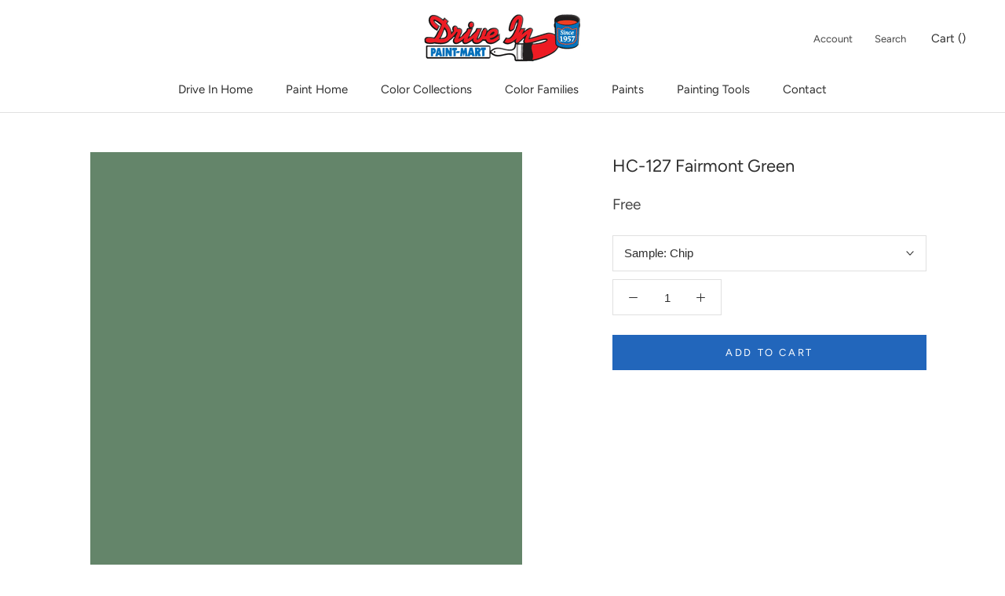

--- FILE ---
content_type: text/html; charset=utf-8
request_url: https://shop.driveinpaint.com/collections/bmc?page=5&view=colors
body_size: 5901
content:

{

  "colors" : [
    
      {"handle": "1001-north-creek-brown", "title": "1001 North Creek Brown", "featured_image": "products/665A4B.png"}
    ,
      {"handle": "1002-featherstone", "title": "1002 Featherstone", "featured_image": "products/E3D9D0.png"}
    ,
      {"handle": "1003-kitten-whiskers", "title": "1003 Kitten Whiskers", "featured_image": "products/DDD4CB.png"}
    ,
      {"handle": "1004-desert-light", "title": "1004 Desert Light", "featured_image": "products/D3C9BE_cecf7528-8c83-41cf-bee2-5a2b0bb069f2.png"}
    ,
      {"handle": "1005-hazelwood", "title": "1005 Hazelwood", "featured_image": "products/C4B9AF_92266c1c-2360-4597-8f69-8cf5a234580d.png"}
    ,
      {"handle": "1006-creekbed", "title": "1006 Creekbed", "featured_image": "products/AA9B8E_b9d0d78f-4ba3-4179-b35a-edc896d93c47.png"}
    ,
      {"handle": "1007-beigewood", "title": "1007 Beigewood", "featured_image": "products/978878.png"}
    ,
      {"handle": "1008-devonwood-taupe", "title": "1008 Devonwood Taupe", "featured_image": "products/816E61.png"}
    ,
      {"handle": "1009-bride-to-be", "title": "1009 Bride To Be", "featured_image": "products/E9DDD2.png"}
    ,
      {"handle": "1010-rose-dust", "title": "1010 Rose Dust", "featured_image": "products/D4C5BB.png"}
    ,
      {"handle": "1011-meadow-pink", "title": "1011 Meadow Pink", "featured_image": "products/CDBAAE.png"}
    ,
      {"handle": "1012-whispering-woods", "title": "1012 Whispering Woods", "featured_image": "products/B59D8E.png"}
    ,
      {"handle": "1013-taupetone", "title": "1013 Taupetone", "featured_image": "products/987E6D.png"}
    ,
      {"handle": "1014-chocolate-pudding", "title": "1014 Chocolate Pudding", "featured_image": "products/8D6E5F.png"}
    ,
      {"handle": "1015-cowboy-boots", "title": "1015 Cowboy Boots", "featured_image": "products/7F6456.png"}
    ,
      {"handle": "1016-ionic-column", "title": "1016 Ionic Column", "featured_image": "products/E8DED0.png"}
    ,
      {"handle": "1017-dusty-road", "title": "1017 Dusty Road", "featured_image": "products/DFD1C1.png"}
    ,
      {"handle": "1018-shabby-chic", "title": "1018 Shabby Chic", "featured_image": "products/CBBAA9.png"}
    ,
      {"handle": "1019-dellwood-sand", "title": "1019 Dellwood Sand", "featured_image": "products/B5A08C.png"}
    ,
      {"handle": "1020-woodacres", "title": "1020 Woodacres", "featured_image": "products/9E8875.png"}
    ,
      {"handle": "1021-long-valley-birch", "title": "1021 Long Valley Birch", "featured_image": "products/897462.png"}
    ,
      {"handle": "1022-maple-shadows", "title": "1022 Maple Shadows", "featured_image": "products/84705E.png"}
    ,
      {"handle": "1023-cocoa-butter", "title": "1023 Cocoa Butter", "featured_image": "products/E6DCCF_8f54b183-ccfb-4c18-a6e2-3120f03795bb.png"}
    ,
      {"handle": "1024-tucson-winds", "title": "1024 Tucson Winds", "featured_image": "products/E0D3C5.png"}
    ,
      {"handle": "1025-chocolate-mousse", "title": "1025 Chocolate Mousse", "featured_image": "products/D2C1B0.png"}
    ,
      {"handle": "1026-broken-arrow", "title": "1026 Broken Arrow", "featured_image": "products/B9A28D.png"}
    ,
      {"handle": "1027-firewood", "title": "1027 Firewood", "featured_image": "products/9D816E.png"}
    ,
      {"handle": "1028-spanish-brown", "title": "1028 Spanish Brown", "featured_image": "products/907763.png"}
    ,
      {"handle": "1029-coconut-grove", "title": "1029 Coconut Grove", "featured_image": "products/785F4C.png"}
    ,
      {"handle": "1030-brandy-cream", "title": "1030 Brandy Cream", "featured_image": "products/E3D5C3.png"}
    ,
      {"handle": "1031-carlisle-cream", "title": "1031 Carlisle Cream", "featured_image": "products/DDCFBC.png"}
    ,
      {"handle": "1032-bar-harbor-beige", "title": "1032 Bar Harbor Beige", "featured_image": "products/D0BDA5.png"}
    ,
      {"handle": "1033-hillsborough-beige", "title": "1033 Hillsborough Beige", "featured_image": "products/BDA78D.png"}
    ,
      {"handle": "1034-clay", "title": "1034 Clay", "featured_image": "products/A68E73.png"}
    ,
      {"handle": "1035-cambridge-riverbed", "title": "1035 Cambridge Riverbed", "featured_image": "products/8B745C.png"}
    ,
      {"handle": "1036-deer-trail", "title": "1036 Deer Trail", "featured_image": "products/836D55.png"}
    ,
      {"handle": "1037-muslin", "title": "1037 Muslin", "featured_image": "products/E2D7C2.png"}
    ,
      {"handle": "1038-everlasting", "title": "1038 Everlasting", "featured_image": "products/DDCDB4.png"}
    ,
      {"handle": "1039-stone-house", "title": "1039 Stone House", "featured_image": "products/D0BB9D.png"}
    ,
      {"handle": "1040-spice-gold", "title": "1040 Spice Gold", "featured_image": "products/BDA57F.png"}
    ,
      {"handle": "1041-scarecrow", "title": "1041 Scarecrow", "featured_image": "products/AA8F6A.png"}
    ,
      {"handle": "1042-caramel-apple", "title": "1042 Caramel Apple", "featured_image": "products/9A7D58.png"}
    ,
      {"handle": "1043-blue-ridge-mountains", "title": "1043 Blue Ridge Mountains", "featured_image": "products/83694A.png"}
    ,
      {"handle": "1044-lighthouse-landing", "title": "1044 Lighthouse Landing", "featured_image": "products/E8DABF.png"}
    ,
      {"handle": "1045-lady-finger", "title": "1045 Lady Finger", "featured_image": "products/E0CFAF.png"}
    ,
      {"handle": "1046-sandy-brown", "title": "1046 Sandy Brown", "featured_image": "products/D4C19E.png"}
    ,
      {"handle": "1047-deer-path", "title": "1047 Deer Path", "featured_image": "products/C2A87E.png"}
    ,
      {"handle": "1048-deep-ochre", "title": "1048 Deep Ochre", "featured_image": "products/A8895C.png"}
    ,
      {"handle": "1049-toasted-marshmallow", "title": "1049 Toasted Marshmallow", "featured_image": "products/8E6F44.png"}
    ,
      {"handle": "1050-weathered-oak", "title": "1050 Weathered Oak", "featured_image": "products/866947.png"}
    ,
      {"handle": "1051-lambskin", "title": "1051 Lambskin", "featured_image": "products/E9DDC9.png"}
    ,
      {"handle": "1052-sea-urchin", "title": "1052 Sea Urchin", "featured_image": "products/E2D0B6.png"}
    ,
      {"handle": "1053-sierra-hills", "title": "1053 Sierra Hills", "featured_image": "products/CEBAA0.png"}
    ,
      {"handle": "1054-sherwood-tan", "title": "1054 Sherwood Tan", "featured_image": "products/B9A284.png"}
    ,
      {"handle": "1055-algonquin-trail", "title": "1055 Algonquin Trail", "featured_image": "products/A78D6D.png"}
    ,
      {"handle": "1056-edgewood-rocks", "title": "1056 Edgewood Rocks", "featured_image": "products/997D5E.png"}
    ,
      {"handle": "1057-maple-valley", "title": "1057 Maple Valley", "featured_image": "products/8C7456.png"}
    ,
      {"handle": "1058-mohair", "title": "1058 Mohair", "featured_image": "products/E7D7BD.png"}
    ,
      {"handle": "1059-moccasin", "title": "1059 Moccasin", "featured_image": "products/E0CFB4.png"}
    ,
      {"handle": "1060-blanched-almond", "title": "1060 Blanched Almond", "featured_image": "products/D4BF9F.png"}
    ,
      {"handle": "1061-brunswick-beige", "title": "1061 Brunswick Beige", "featured_image": "products/C3A781.png"}
    ,
      {"handle": "1062-baked-cumin", "title": "1062 Baked Cumin", "featured_image": "products/B7986D.png"}
    ,
      {"handle": "1063-gingersnaps", "title": "1063 Gingersnaps", "featured_image": "products/AB865C.png"}
    ,
      {"handle": "1064-gettysburgh-gold", "title": "1064 Gettysburgh Gold", "featured_image": "products/997349.png"}
    ,
      {"handle": "1065-wood-ash", "title": "1065 Wood Ash", "featured_image": "products/EFE5D1.png"}
    ,
      {"handle": "1066-barely-beige", "title": "1066 Barely Beige", "featured_image": "products/EADEC6.png"}
    ,
      {"handle": "1067-blond-wood", "title": "1067 Blond Wood", "featured_image": "products/E3CFB0.png"}
    ,
      {"handle": "1068-squire-hill-buff", "title": "1068 Squire Hill Buff", "featured_image": "products/DBC5A4.png"}
    ,
      {"handle": "1069-twilight-gold", "title": "1069 Twilight Gold", "featured_image": "products/CAAD87.png"}
    ,
      {"handle": "1070-barley-harvest", "title": "1070 Barley Harvest", "featured_image": "products/C29E74.png"}
    ,
      {"handle": "1071-fairmont-gold", "title": "1071 Fairmont Gold", "featured_image": "products/A88058.png"}
    ,
      {"handle": "1072-sand-dunes", "title": "1072 Sand Dunes", "featured_image": "products/EBDBC3.png"}
    ,
      {"handle": "1073-malton", "title": "1073 Malton", "featured_image": "products/E8D9BF.png"}
    ,
      {"handle": "1074-alpaca", "title": "1074 Alpaca", "featured_image": "products/DECAAD_78f62766-fa38-47d6-8dfa-c86ffa243ddc.png"}
    ,
      {"handle": "1075-fairway-oaks", "title": "1075 Fairway Oaks", "featured_image": "products/CAB495.png"}
    ,
      {"handle": "1076-capilano-bridge", "title": "1076 Capilano Bridge", "featured_image": "products/C1A888_529c5ff5-95e5-4b7e-a22a-213ced2a1e5f.png"}
    ,
      {"handle": "1077-great-plains-gold", "title": "1077 Great Plains Gold", "featured_image": "products/B1997B.png"}
    ,
      {"handle": "1078-hillcrest-tan", "title": "1078 Hillcrest Tan", "featured_image": "products/A18562_683fda89-4669-4759-9c15-12c9ebbc8e6c.png"}
    ,
      {"handle": "1079-bayshore-beige", "title": "1079 Bayshore Beige", "featured_image": "products/E6D6C4.png"}
    ,
      {"handle": "1080-white-oaks", "title": "1080 White Oaks", "featured_image": "products/E0CEBC.png"}
    ,
      {"handle": "1081-king-arthurs-court", "title": "1081 King Arthur's Court", "featured_image": "products/D8C3AE.png"}
    ,
      {"handle": "1082-cream-soda", "title": "1082 Cream Soda", "featured_image": "products/CAB099.png"}
    ,
      {"handle": "1083-beach-house-beige", "title": "1083 Beach House Beige", "featured_image": "products/B5977B.png"}
    ,
      {"handle": "1084-lake-shore-trail", "title": "1084 Lake Shore Trail", "featured_image": "products/96755A.png"}
    ,
      {"handle": "1085-vero-beach-tan", "title": "1085 Vero Beach Tan", "featured_image": "products/8F7157.png"}
    ,
      {"handle": "1086-french-manicure", "title": "1086 French Manicure", "featured_image": "products/F2E3CF.png"}
    ,
      {"handle": "1087-creamy-satin", "title": "1087 Creamy Satin", "featured_image": "products/EBD7BE.png"}
    ,
      {"handle": "1088-home-sweet-home", "title": "1088 Home Sweet Home", "featured_image": "products/E6CBAD.png"}
    ,
      {"handle": "1089-chilled-chardonnay", "title": "1089 Chilled Chardonnay", "featured_image": "products/D4B38F.png"}
    ,
      {"handle": "1090-butternut-squash", "title": "1090 Butternut Squash", "featured_image": "products/C49C75.png"}
    ,
      {"handle": "1091-warm-apple-crisp", "title": "1091 Warm Apple Crisp", "featured_image": "products/AF8258.png"}
    ,
      {"handle": "1092-glazed-pear", "title": "1092 Glazed Pear", "featured_image": "products/AA7C55.png"}
    ,
      {"handle": "1093-french-white", "title": "1093 French White", "featured_image": "products/EBE0CA.png"}
    ,
      {"handle": "1094-barbados-sand", "title": "1094 Barbados Sand", "featured_image": "products/E9DBC2.png"}
    ,
      {"handle": "1095-oakwood-manor", "title": "1095 Oakwood Manor", "featured_image": "products/DBCBAD.png"}
    ,
      {"handle": "1096-bridgewater-tan", "title": "1096 Bridgewater Tan", "featured_image": "products/CAAF85.png"}
    ,
      {"handle": "1097-simple-pleasures", "title": "1097 Simple Pleasures", "featured_image": "products/C3A67A.png"}
    ,
      {"handle": "1098-toasted-almond", "title": "1098 Toasted Almond", "featured_image": "products/B49767.png"}
    ,
      {"handle": "1099-byzantine-gold", "title": "1099 Byzantine Gold", "featured_image": "products/A9885C.png"}
    ,
      {"handle": "1100-sundial", "title": "1100 Sundial", "featured_image": "products/EBD5B1.png"}
    ,
      {"handle": "1101-fennel-seed", "title": "1101 Fennel Seed", "featured_image": "products/E4C89E.png"}
    ,
      {"handle": "1102-boardwalk", "title": "1102 Boardwalk", "featured_image": "products/D6B488.png"}
    ,
      {"handle": "1103-camel-back", "title": "1103 Camel Back", "featured_image": "products/CEA775.png"}
    ,
      {"handle": "1104-desert-beach", "title": "1104 Desert Beach", "featured_image": "products/C09465.png"}
    ,
      {"handle": "1105-maple-syrup", "title": "1105 Maple Syrup", "featured_image": "products/B98E61.png"}
    ,
      {"handle": "1106-gladstone-tan", "title": "1106 Gladstone Tan", "featured_image": "products/AD8356.png"}
    ,
      {"handle": "1107-hilton-head-cream", "title": "1107 Hilton Head Cream", "featured_image": "products/EBD7B7.png"}
    ,
      {"handle": "1108-chamois", "title": "1108 Chamois", "featured_image": "products/EBD3B2.png"}
    ,
      {"handle": "1109-monarch-gold", "title": "1109 Monarch Gold", "featured_image": "products/E7C9A4.png"}
    ,
      {"handle": "1110-tawny-bisque", "title": "1110 Tawny Bisque", "featured_image": "products/D5B486.png"}
    ,
      {"handle": "1111-gingerbread-man", "title": "1111 Gingerbread Man", "featured_image": "products/CBA573.png"}
    ,
      {"handle": "1112-sandy-valley", "title": "1112 Sandy Valley", "featured_image": "products/C09866.png"}
    ,
      {"handle": "1113-graham-cracker", "title": "1113 Graham Cracker", "featured_image": "products/A57D50.png"}
    ,
      {"handle": "1114-heartsmere", "title": "1114 Heartsmere", "featured_image": "products/EFDDBF.png"}
    ,
      {"handle": "1115-mohave-desert", "title": "1115 Mohave Desert", "featured_image": "products/E9D1AF.png"}
    ,
      {"handle": "1116-sepia-tan", "title": "1116 Sepia Tan", "featured_image": "products/DBBE99.png"}
    ,
      {"handle": "1117-guesthouse", "title": "1117 Guesthouse", "featured_image": "products/CBA87B.png"}
    ,
      {"handle": "1118-classic-caramel", "title": "1118 Classic Caramel", "featured_image": "products/B89264.png"}
    ,
      {"handle": "1119-fort-sumner-tan", "title": "1119 Fort Sumner Tan", "featured_image": "products/9C724A.png"}
    ,
      {"handle": "1120-honeycomb", "title": "1120 Honeycomb", "featured_image": "products/906642.png"}
    ,
      {"handle": "1121-havana-tan", "title": "1121 Havana Tan", "featured_image": "products/E0CDB7.png"}
    ,
      {"handle": "1122-cocoa-sand", "title": "1122 Cocoa Sand", "featured_image": "products/DBC6AD.png"}
    ,
      {"handle": "1123-palm-desert-tan", "title": "1123 Palm Desert Tan", "featured_image": "products/C9AD8F.png"}
    ,
      {"handle": "1124-saddle-tan", "title": "1124 Saddle Tan", "featured_image": "products/BA9A79.png"}
    ,
      {"handle": "1125-acorn", "title": "1125 Acorn", "featured_image": "products/987656.png"}
    ,
      {"handle": "1126-baked-pretzel", "title": "1126 Baked Pretzel", "featured_image": "products/937355.png"}
    ,
      {"handle": "1127-sedona-brown", "title": "1127 Sedona Brown", "featured_image": "products/80674F.png"}
    ,
      {"handle": "1128-adobe-beige", "title": "1128 Adobe Beige", "featured_image": "products/D9C5AC_8737cfe3-146d-426a-a672-8cc6d370fded.png"}
    ,
      {"handle": "1129-hidden-oaks", "title": "1129 Hidden Oaks", "featured_image": "products/C9AC8C_b5525816-9fc7-4745-be6e-9f8f0ec9b250.png"}
    ,
      {"handle": "1130-cafe-royal", "title": "1130 Cafe Royal", "featured_image": "products/C6A586.png"}
    ,
      {"handle": "1131-autumn-leaf", "title": "1131 Autumn Leaf", "featured_image": "products/B7916C_61a6d136-2ade-45a5-bc05-a93e7b7826df.png"}
    ,
      {"handle": "1132-old-canal", "title": "1132 Old Canal", "featured_image": "products/A47A5B.png"}
    ,
      {"handle": "1133-maplewood", "title": "1133 Maplewood", "featured_image": "products/966F57.png"}
    ,
      {"handle": "1134-hidden-valley", "title": "1134 Hidden Valley", "featured_image": "products/835F47.png"}
    ,
      {"handle": "1135-onyx-white", "title": "1135 Onyx White", "featured_image": "products/F3E4D1.png"}
    ,
      {"handle": "1136-point-beach", "title": "1136 Point Beach", "featured_image": "products/EBD4BC.png"}
    ,
      {"handle": "1137-sycamore", "title": "1137 Sycamore", "featured_image": "products/E4C4A7.png"}
    ,
      {"handle": "1138-toffee-cream", "title": "1138 Toffee Cream", "featured_image": "products/D3AC89.png"}
    ,
      {"handle": "1139-harbor-highlands-tan", "title": "1139 Harbor Highlands Tan", "featured_image": "products/BB8E66.png"}
    ,
      {"handle": "1140-runyon-canyon-tan", "title": "1140 Runyon Canyon Tan", "featured_image": "products/9D6F4A.png"}
    ,
      {"handle": "1141-glenwood-brown", "title": "1141 Glenwood Brown", "featured_image": "products/906849.png"}
    ,
      {"handle": "1142-painted-sands", "title": "1142 Painted Sands", "featured_image": "products/ECD8C0.png"}
    ,
      {"handle": "1143-powder-puff", "title": "1143 Powder Puff", "featured_image": "products/E5CDB2.png"}
    ,
      {"handle": "1144-tucson-tan", "title": "1144 Tucson Tan", "featured_image": "products/E3C29D.png"}
    ,
      {"handle": "1145-creamy-custard", "title": "1145 Creamy Custard", "featured_image": "products/D6AF84.png"}
    ,
      {"handle": "1146-harvest-bronze", "title": "1146 Harvest Bronze", "featured_image": "products/CD9865.png"}
    ,
      {"handle": "1147-butterscotch-sundae", "title": "1147 Butterscotch Sundae", "featured_image": "products/BF885A.png"}
    ,
      {"handle": "1148-cognac-snifter", "title": "1148 Cognac Snifter", "featured_image": "products/B78354.png"}
    ,
      {"handle": "1149-gentle-repose", "title": "1149 Gentle Repose", "featured_image": "products/F0E0CD.png"}
    ,
      {"handle": "1150-inner-peach", "title": "1150 Inner Peach", "featured_image": "products/EAD5C1.png"}
    ,
      {"handle": "1151-shorewood", "title": "1151 Shorewood", "featured_image": "products/E1C4AE.png"}
    ,
      {"handle": "1152-natures-symphony", "title": "1152 Nature's Symphony", "featured_image": "products/DABDA6.png"}
    ,
      {"handle": "1153-dearborn-tan", "title": "1153 Dearborn Tan", "featured_image": "products/CEA789.png"}
    ,
      {"handle": "1154-mountain-hideaway", "title": "1154 Mountain Hideaway", "featured_image": "products/C59777.png"}
    ,
      {"handle": "1155-cappuccino-muffin", "title": "1155 Cappuccino Muffin", "featured_image": "products/A97958.png"}
    ,
      {"handle": "1156-puppy-paws", "title": "1156 Puppy Paws", "featured_image": "products/F1E3D3.png"}
    ,
      {"handle": "1157-dusty-trail", "title": "1157 Dusty Trail", "featured_image": "products/E9D8C7.png"}
    ,
      {"handle": "1158-basking-ridge-beige", "title": "1158 Basking Ridge Beige", "featured_image": "products/E1C9B7.png"}
    ,
      {"handle": "1159-deer-field", "title": "1159 Deer Field", "featured_image": "products/D1B29C.png"}
    ,
      {"handle": "1160-chadwick-brown", "title": "1160 Chadwick Brown", "featured_image": "products/B69178.png"}
    ,
      {"handle": "1161-birchwood", "title": "1161 Birchwood", "featured_image": "products/A57C65.png"}
    ,
      {"handle": "1162-wooded-vista", "title": "1162 Wooded Vista", "featured_image": "products/9A755E.png"}
    ,
      {"handle": "1163-tissue-pink", "title": "1163 Tissue Pink", "featured_image": "products/EEDCCE.png"}
    ,
      {"handle": "1164-coastal-cottage", "title": "1164 Coastal Cottage", "featured_image": "products/E8D2C3.png"}
    ,
      {"handle": "1165-milk-shake", "title": "1165 Milk Shake", "featured_image": "products/DDC1B0.png"}
    ,
      {"handle": "1166-groundhog-day", "title": "1166 Groundhog Day", "featured_image": "products/D9BBA6.png"}
    ,
      {"handle": "1167-fox-hedge-tan", "title": "1167 Fox Hedge Tan", "featured_image": "products/C5A38A.png"}
    ,
      {"handle": "1168-wilderness-cabin", "title": "1168 Wilderness Cabin", "featured_image": "products/BE9275.png"}
    ,
      {"handle": "1169-antique-copper", "title": "1169 Antique Copper", "featured_image": "products/9D715A.png"}
    ,
      {"handle": "1170-beautiful-in-my-eyes", "title": "1170 Beautiful in My Eyes", "featured_image": "products/F1E3D5.png"}
    ,
      {"handle": "1171-bashful", "title": "1171 Bashful", "featured_image": "products/ECDBCD.png"}
    ,
      {"handle": "1172-pink-beach", "title": "1172 Pink Beach", "featured_image": "products/E3C9BB.png"}
    ,
      {"handle": "1173-southern-charm", "title": "1173 Southern Charm", "featured_image": "products/D7B4A4.png"}
    ,
      {"handle": "1174-vintage", "title": "1174 Vintage", "featured_image": "products/D1AFA0.png"}
    ,
      {"handle": "1175-lake-house", "title": "1175 Lake House", "featured_image": "products/BD9280.png"}
    ,
      {"handle": "1176-mountain-retreat", "title": "1176 Mountain Retreat", "featured_image": "products/9D7360.png"}
    ,
      {"handle": "1177-rose-accent", "title": "1177 Rose Accent", "featured_image": "products/E7D0C6.png"}
    ,
      {"handle": "1178-pale-petal", "title": "1178 Pale Petal", "featured_image": "products/E1C5B9.png"}
    ,
      {"handle": "1179-soul-mate", "title": "1179 Soul Mate", "featured_image": "products/D0AFA1.png"}
    ,
      {"handle": "1180-rosedale", "title": "1180 Rosedale", "featured_image": "products/C0988A.png"}
    ,
      {"handle": "1181-foxy-brown", "title": "1181 Foxy Brown", "featured_image": "products/BA8E7E.png"}
    ,
      {"handle": "1182-drenched-sienna", "title": "1182 Drenched Sienna", "featured_image": "products/A77869.png"}
    ,
      {"handle": "1183-seminole-brown", "title": "1183 Seminole Brown", "featured_image": "products/8E5E51.png"}
    ,
      {"handle": "1184-pensacola-pink", "title": "1184 Pensacola Pink", "featured_image": "products/F3E4D8.png"}
    ,
      {"handle": "1185-sugarcane", "title": "1185 Sugarcane", "featured_image": "products/F1DCD3.png"}
    ,
      {"handle": "1186-rosetone", "title": "1186 Rosetone", "featured_image": "products/E6C9C0.png"}
    ,
      {"handle": "1187-ciao-bella", "title": "1187 Ciao Bella", "featured_image": "products/DAB4A7.png"}
    ,
      {"handle": "1188-palmetto-pink", "title": "1188 Palmetto Pink", "featured_image": "products/CB9D8F.png"}
    ,
      {"handle": "1189-santa-rosa", "title": "1189 Santa Rosa", "featured_image": "products/BC8978.png"}
    ,
      {"handle": "1190-california-redwood", "title": "1190 California Redwood", "featured_image": "products/995A4A.png"}
    ,
      {"handle": "1191-love-happiness", "title": "1191 Love & Happiness", "featured_image": "products/F3DACD.png"}
    ,
      {"handle": "1192-sweet-romance", "title": "1192 Sweet Romance", "featured_image": "products/E9C6B9.png"}
    ,
      {"handle": "1193-palazzo-pink", "title": "1193 Palazzo Pink", "featured_image": "products/D3A18F.png"}
    ,
      {"handle": "1194-mexican-tile", "title": "1194 Mexican Tile", "featured_image": "products/C28973.png"}
    ,
      {"handle": "1195-patina", "title": "1195 Patina", "featured_image": "products/B77962.png"}
    ,
      {"handle": "1196-burnt-sienna", "title": "1196 Burnt Sienna", "featured_image": "products/9F634E.png"}
    ,
      {"handle": "1197-pumice-stone", "title": "1197 Pumice Stone", "featured_image": "products/915C48.png"}
    ,
      {"handle": "1198-antique-coral", "title": "1198 Antique Coral", "featured_image": "products/F3C9B6.png"}
    ,
      {"handle": "1199-peach-mousse", "title": "1199 Peach Mousse", "featured_image": "products/E5B6A7.png"}
    ,
      {"handle": "1200-mesa-peach", "title": "1200 Mesa Peach", "featured_image": "products/D59C8B.png"}
    ,
      {"handle": "1201-spiced-apple-cider", "title": "1201 Spiced Apple Cider", "featured_image": "products/C27A6B.png"}
    ,
      {"handle": "1202-baked-terra-cotta", "title": "1202 Baked Terra Cotta", "featured_image": "products/B46A58.png"}
    ,
      {"handle": "1203-warm-sienna", "title": "1203 Warm Sienna", "featured_image": "products/A65A4F.png"}
    ,
      {"handle": "1204-onondaga-clay", "title": "1204 Onondaga Clay", "featured_image": "products/8F514A.png"}
    ,
      {"handle": "1205-apricot-beige", "title": "1205 Apricot Beige", "featured_image": "products/E3C2AC.png"}
    ,
      {"handle": "1206-outer-banks", "title": "1206 Outer Banks", "featured_image": "products/DDB8A0.png"}
    ,
      {"handle": "1207-san-carlos-tan", "title": "1207 San Carlos Tan", "featured_image": "products/D0A78E.png"}
    ,
      {"handle": "1208-tuscany", "title": "1208 Tuscany", "featured_image": "products/BD8C6F.png"}
    ,
      {"handle": "1209-toasted-pecan", "title": "1209 Toasted Pecan", "featured_image": "products/A36F58.png"}
    ,
      {"handle": "1210-ten-gallon-hat", "title": "1210 Ten Gallon Hat", "featured_image": "products/9C6853.png"}
    ,
      {"handle": "1211-arizona-canyon", "title": "1211 Arizona Canyon", "featured_image": "products/885F4D.png"}
    ,
      {"handle": "1212-sunset-hill", "title": "1212 Sunset Hill", "featured_image": "products/F7E5D7.png"}
    ,
      {"handle": "1213-love-story", "title": "1213 Love Story", "featured_image": "products/F2DAC7.png"}
    ,
      {"handle": "1214-careless-whispers", "title": "1214 Careless Whispers", "featured_image": "products/E9C7B1.png"}
    ,
      {"handle": "1215-cinnamon-n-spice", "title": "1215 Cinnamon 'n Spice", "featured_image": "products/DFB69E.png"}
    ,
      {"handle": "1216-bakers-dozen", "title": "1216 Baker's Dozen", "featured_image": "products/CF9D7F.png"}
    ,
      {"handle": "1217-suntan-bronze", "title": "1217 Suntan Bronze", "featured_image": "products/B77E5F.png"}
    ,
      {"handle": "1218-copper-kettle", "title": "1218 Copper Kettle", "featured_image": "products/9D674C.png"}
    ,
      {"handle": "1219-clementine-rose", "title": "1219 Clementine Rose", "featured_image": "products/DBB9A2_9de3fc0d-fab4-46ab-94cd-d66d2682a5ed.png"}
    ,
      {"handle": "1220-grazing-fawn", "title": "1220 Grazing Fawn", "featured_image": "products/CBA387_37b3d12a-d030-440e-aaa2-e08f5aeb9f67.png"}
    ,
      {"handle": "1221-potters-clay", "title": "1221 Potters Clay", "featured_image": "products/BA8867.png"}
    ,
      {"handle": "1222-lenape-trail", "title": "1222 Lenape Trail", "featured_image": "products/B27E61_8548d9df-d2f3-4424-8e56-464112151ad4.png"}
    ,
      {"handle": "1223-brentwood", "title": "1223 Brentwood", "featured_image": "products/A1735A.png"}
    ,
      {"handle": "1224-coyote-trail", "title": "1224 Coyote Trail", "featured_image": "products/8F6653.png"}
    ,
      {"handle": "1225-abbey-brown", "title": "1225 Abbey Brown", "featured_image": "products/835B4A.png"}
    ,
      {"handle": "1226-crossroads", "title": "1226 Crossroads", "featured_image": "products/D9BEAE_435d4958-0e80-4cfe-803d-7db9193b7733.png"}
    ,
      {"handle": "1227-nutmeg", "title": "1227 Nutmeg", "featured_image": "products/C49E88_4b729459-e293-4582-bab1-98138a4e08a1.png"}
    ,
      {"handle": "1228-roman-shade", "title": "1228 Roman Shade", "featured_image": "products/B88D76_48cd4861-fd54-4782-973d-f6b493979c27.png"}
    ,
      {"handle": "1229-fox-run", "title": "1229 Fox Run", "featured_image": "products/A87A65.png"}
    ,
      {"handle": "1230-oregon-trail", "title": "1230 Oregon Trail", "featured_image": "products/876150.png"}
    ,
      {"handle": "1231-wynwood", "title": "1231 Wynwood", "featured_image": "products/7D5C4F.png"}
    ,
      {"handle": "1232-fresh-brew", "title": "1232 Fresh Brew", "featured_image": "products/695047.png"}
    ,
      {"handle": "1233-cedar-ridge", "title": "1233 Cedar Ridge", "featured_image": "products/CEB6AB.png"}
    ,
      {"handle": "1234-baywood-brown", "title": "1234 Baywood Brown", "featured_image": "products/B6998B.png"}
    ,
      {"handle": "1235-fox-hollow-brown", "title": "1235 Fox Hollow Brown", "featured_image": "products/9A7A69.png"}
    ,
      {"handle": "1236-sorrel-brown", "title": "1236 Sorrel Brown", "featured_image": "products/8F6F60.png"}
    ,
      {"handle": "1237-raisin", "title": "1237 Raisin", "featured_image": "products/735849.png"}
    ,
      {"handle": "1238-falcon-brown", "title": "1238 Falcon Brown", "featured_image": "products/655246.png"}
    ,
      {"handle": "1239-rural-earth", "title": "1239 Rural Earth", "featured_image": "products/605148.png"}
    ,
      {"handle": "1240-wild-aster", "title": "1240 Wild Aster", "featured_image": "products/E9DAD5_6543f264-387c-4b72-bbd6-e34876ac31aa.png"}
    ,
      {"handle": "1241-morristown-cream", "title": "1241 Morristown Cream", "featured_image": "products/E1CFCA.png"}
    ,
      {"handle": "1242-sonoma-clay", "title": "1242 Sonoma Clay", "featured_image": "products/D0B8B2.png"}
    ,
      {"handle": "1243-monet", "title": "1243 Monet", "featured_image": "products/C0A5A1.png"}
    ,
      {"handle": "1244-barberry", "title": "1244 Barberry", "featured_image": "products/A68886.png"}
    ,
      {"handle": "1245-sequoia", "title": "1245 Sequoia", "featured_image": "products/876A64.png"}
    ,
      {"handle": "1246-cup-o-java", "title": "1246 Cup o' Java", "featured_image": "products/6B554D.png"}
    ,
      {"handle": "1247-bridal-rose", "title": "1247 Bridal Rose", "featured_image": "products/EBE2DF.png"}
    ,
      {"handle": "1248-organdy", "title": "1248 Organdy", "featured_image": "products/E0D2D1.png"}
    ,
      {"handle": "1249-homespun-charm", "title": "1249 Homespun Charm", "featured_image": "products/CEBABC.png"}
    ,
      {"handle": "1250-magic-potion", "title": "1250 Magic Potion", "featured_image": "products/BEA8A9.png"}
    
  ],
  "nextpage" : "/collections/bmc?page=6&view=colors"

}

--- FILE ---
content_type: text/javascript
request_url: https://shop.driveinpaint.com/cdn/shop/t/2/assets/custom.js?v=147132194075946366761603808629
body_size: -510
content:
document.addEventListener("variant:changed",function(event){typeof updateColorOptions=="function"&&updateColorOptions(event.detail.variant.id)}),document.addEventListener("theme:loading:end",function(event){typeof theme.onCartUpdate=="function"&&theme.onCartUpdate()});
//# sourceMappingURL=/cdn/shop/t/2/assets/custom.js.map?v=147132194075946366761603808629
